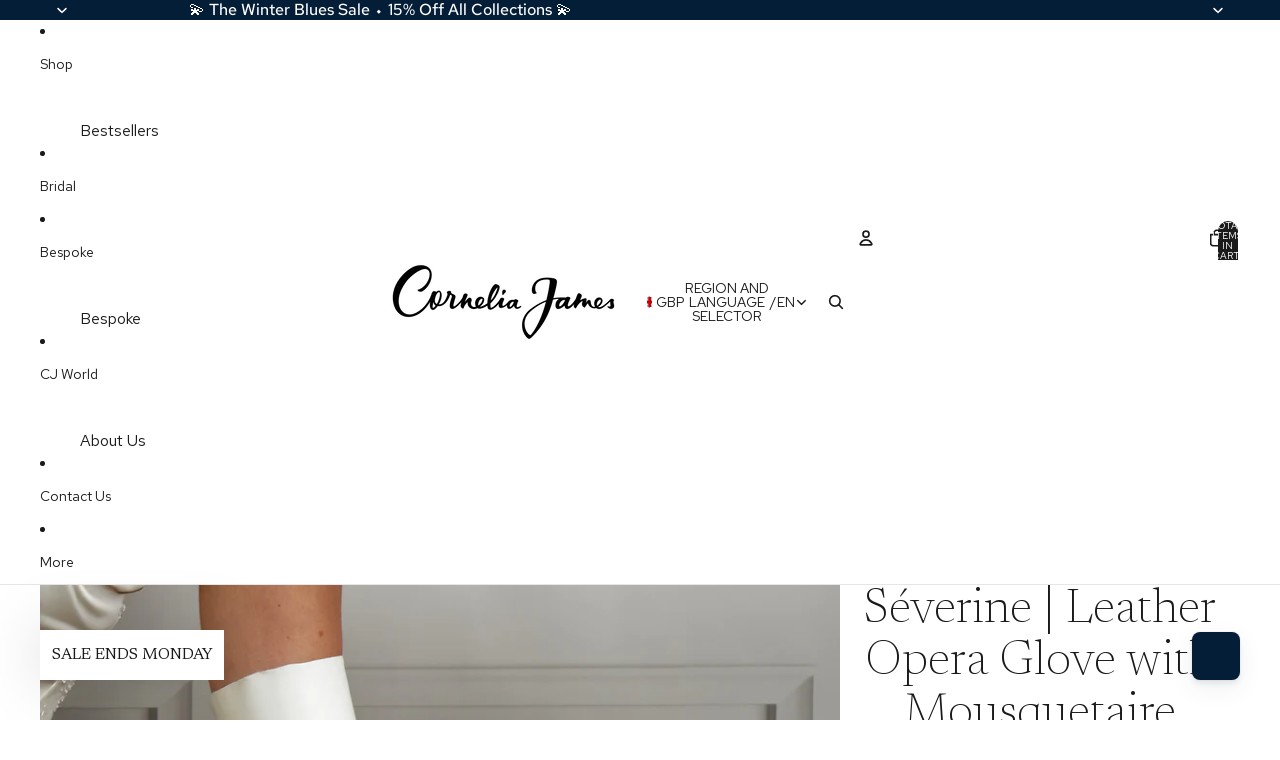

--- FILE ---
content_type: text/html; charset=utf-8
request_url: https://api.reviews.io/json-ld/product/richsnippet?sku=115-33-1%3B115-33-2%3B115-33-3%3B115-33-4%3B115-33-5%3B115-33-6%3B115-26-1%3B115-26-2%3B115-26-3%3B115-26-4%3B115-26-5%3B115-26-6%3B115-14-1%3B115-14-2%3B115-14-3%3B115-14-4%3B115-14-5%3B115-14-6%3B40931496984740%3B40931498000548%3B40931498066084%3B40931498131620%3B40931498164388%3B40931498229924%3B41827636412580%3B41827636445348%3B41827636510884%3B41827636740260%3B41827636773028%3B41827636805796%3B41827634151588%3B41827634184356%3B41827634446500%3B41827634479268%3B41827634512036%3B41827634544804%3B6954960912548%3Bseverine-opera-length-leather-glove&store=cornelia-james-ltd.myshopify.com&url=https://www.corneliajames.com/products/severine-opera-length-leather-glove&data=true
body_size: 174
content:
{
	"@context" : "http://schema.org",
	"@type" : "Product"

  		 ,"aggregateRating": {
      "@type" : "AggregateRating",
      "bestRating": "5",
		  "ratingValue" : "4.8947",
		  "reviewCount" : "19",
		  "worstRating" : 1
	},
	"review": [
				{
			"@type":"Review",
			"author": {
				"@type": "Person",
				"name": "Deborah League"
			},
			"datePublished" : "2025-12-22",
			"description" : "They are beautiful and fit perfectly. I will wear them for years to cone",
			"reviewRating": {
				"@type": "Rating",
				"bestRating" : "5",
				"ratingValue" : "5",
				"worstRating" : "1"
			},
			"reviewBody": "They are beautiful and fit perfectly. I will wear them for years to cone"
		}
				,
						{
			"@type":"Review",
			"author": {
				"@type": "Person",
				"name": "Tammie Randolph"
			},
			"datePublished" : "2025-02-03",
			"description" : "Beautiful gloves.  Love the covered buttons.  The fit is perfect:)",
			"reviewRating": {
				"@type": "Rating",
				"bestRating" : "5",
				"ratingValue" : "5",
				"worstRating" : "1"
			},
			"reviewBody": "Beautiful gloves.  Love the covered buttons.  The fit is perfect:)"
		}
					]
    		
		    ,"name" : "Séverine | Leather Opera Glove with Mousquetaire Optic White / 6",
		"image" : "https://cdn.shopify.com/s/files/1/0876/3374/files/severine-leather-opera-glove-with-mousquetaire-optic-white_fe5d41f5.jpg?v=1765328940",
				"sku" : "115-33-1"
		    
}


--- FILE ---
content_type: text/javascript
request_url: https://www.corneliajames.com/cdn/shop/t/262/assets/guide-drawer.js?v=8490525638112820421769688639
body_size: -312
content:
import{DialogComponent,DialogOpenEvent,DialogCloseEvent}from"@theme/dialog";const openStateById=new Map;class GuideDrawerComponent extends DialogComponent{connectedCallback(){super.connectedCallback(),this.addEventListener(DialogOpenEvent.eventName,this.#handleDialogOpened),this.addEventListener(DialogCloseEvent.eventName,this.#handleDialogClosed),this.shouldStayOpen&&!this.refs.dialog.open&&queueMicrotask(()=>this.showDialog())}disconnectedCallback(){super.disconnectedCallback(),this.removeEventListener(DialogOpenEvent.eventName,this.#handleDialogOpened),this.removeEventListener(DialogCloseEvent.eventName,this.#handleDialogClosed)}updatedCallback(){super.updatedCallback(),this.shouldStayOpen&&!this.refs.dialog.open&&this.showDialog()}open(){this.shouldStayOpen=!0,this.showDialog()}close(){this.shouldStayOpen=!1,this.closeDialog()}set shouldStayOpen(value){this.id&&openStateById.set(this.id,value)}get shouldStayOpen(){return this.id?openStateById.get(this.id)??!1:!1}#handleDialogOpened=()=>{this.shouldStayOpen=!0};#handleDialogClosed=()=>{this.shouldStayOpen=!1}}customElements.get("guide-drawer-component")||customElements.define("guide-drawer-component",GuideDrawerComponent);
//# sourceMappingURL=/cdn/shop/t/262/assets/guide-drawer.js.map?v=8490525638112820421769688639


--- FILE ---
content_type: text/javascript
request_url: https://www.corneliajames.com/cdn/shop/t/262/assets/component-cart-items.js?v=113228851406703234301769688637
body_size: 1150
content:
import{Component}from"@theme/component";import{fetchConfig,debounce,onAnimationEnd,prefersReducedMotion,resetShimmer}from"@theme/utilities";import{morphSection,sectionRenderer}from"@theme/section-renderer";import{ThemeEvents,CartUpdateEvent,DiscountUpdateEvent}from"@theme/events";import{cartPerformance}from"@theme/performance";class CartItemsComponent extends Component{#debouncedOnChange=debounce(this.#onQuantityChange,300).bind(this);connectedCallback(){super.connectedCallback(),document.addEventListener(ThemeEvents.cartUpdate,this.#handleCartUpdate),document.addEventListener(ThemeEvents.discountUpdate,this.handleDiscountUpdate),document.addEventListener(ThemeEvents.quantitySelectorUpdate,this.#debouncedOnChange)}disconnectedCallback(){super.disconnectedCallback(),document.removeEventListener(ThemeEvents.cartUpdate,this.#handleCartUpdate),document.removeEventListener(ThemeEvents.quantitySelectorUpdate,this.#debouncedOnChange)}#onQuantityChange(event){if(!(event.target instanceof Node)||!this.contains(event.target))return;const{quantity,cartLine:line}=event.detail;if(!line)return;if(quantity===0)return this.onLineItemRemove(line);this.updateQuantity({line,quantity,action:"change"});const lineItemRow=this.refs.cartItemRows[line-1];if(!lineItemRow)return;lineItemRow.querySelector("text-component")?.shimmer()}async onLineItemRemove(line){const cartItemRowToRemove=this.refs.cartItemRows[line-1];if(!cartItemRowToRemove)return;const rowsToRemove=[cartItemRowToRemove],sections=this.#collectSectionIds(),parentRemovalPromise=this.updateQuantity({line,quantity:0,action:"clear",sections});this.#animateRowRemoval(rowsToRemove),await parentRemovalPromise}#animateRowRemoval(rows){rows.forEach(row=>{if(!(row instanceof HTMLElement))return;const remove=()=>row.remove();if(prefersReducedMotion()){remove();return}row.style.setProperty("--row-height",`${row.clientHeight}px`),row.classList.add("removing"),onAnimationEnd(row,remove)})}async updateQuantity(config){const cartPerformaceUpdateMarker=cartPerformance.createStartingMarker(`${config.action}:user-action`);this.#disableCartItems();const{line,key,quantity,sections}=config,{cartTotal}=this.refs,sectionsToUpdate=sections??this.#collectSectionIds();if(line==null&&!key)throw new Error("A line number or cart line key is required to update quantity.");const bodyPayload={quantity,sections:sectionsToUpdate,sections_url:window.location.pathname};line!=null&&!key&&(bodyPayload.line=line),key&&(bodyPayload.id=key);const body=JSON.stringify(bodyPayload);cartTotal?.shimmer();try{const responseText=await(await fetch(`${Theme.routes.cart_change_url}`,fetchConfig("json",{body}))).text(),parsedResponseText=JSON.parse(responseText);if(parsedResponseText.errors)return line!=null&&this.#handleCartError(line,parsedResponseText),null;const sectionHtml=parsedResponseText.sections?.[this.sectionId];let newCartItemCount=parsedResponseText.item_count??0;if(sectionHtml){const newCartHiddenItemCount=new DOMParser().parseFromString(sectionHtml,"text/html").querySelector('[ref="cartItemCount"]')?.textContent;newCartItemCount=newCartHiddenItemCount?parseInt(newCartHiddenItemCount,10):newCartItemCount,morphSection(this.sectionId,sectionHtml)}else sectionRenderer.renderSection(this.sectionId,{cache:!1});return this.#updateQuantitySelectors(parsedResponseText),this.dispatchEvent(new CartUpdateEvent(parsedResponseText,this.sectionId,{itemCount:newCartItemCount,source:"cart-items-component",sections:parsedResponseText.sections})),this.#updateCartQuantitySelectorButtonStates(),parsedResponseText}catch(error){return console.error(error),null}finally{resetShimmer(this),this.#enableCartItems(),cartPerformance.measureFromMarker(cartPerformaceUpdateMarker)}}handleDiscountUpdate=event=>{this.#handleCartUpdate(event)};#handleCartError=(line,parsedResponseText)=>{if(line==null)return;const quantityInput=this.refs.quantitySelectors[line-1]?.querySelector("input");if(!quantityInput)return;quantityInput.value=quantityInput.defaultValue;const cartItemError=this.refs[`cartItemError-${line}`],cartItemErrorContainer=this.refs[`cartItemErrorContainer-${line}`];if(!(cartItemError instanceof HTMLElement))throw new Error("Cart item error not found");if(!(cartItemErrorContainer instanceof HTMLElement))throw new Error("Cart item error container not found");cartItemError.textContent=parsedResponseText.errors,cartItemErrorContainer.classList.remove("hidden")};#handleCartUpdate=event=>{if(event instanceof DiscountUpdateEvent){sectionRenderer.renderSection(this.sectionId,{cache:!1});return}if(event.target===this)return;const cartItemsHtml=event.detail.data.sections?.[this.sectionId];cartItemsHtml?(morphSection(this.sectionId,cartItemsHtml),this.#updateCartQuantitySelectorButtonStates()):sectionRenderer.renderSection(this.sectionId,{cache:!1})};#disableCartItems(){this.classList.add("cart-items-disabled")}#enableCartItems(){this.classList.remove("cart-items-disabled")}#updateQuantitySelectors(updatedCart){if(updatedCart.items)for(const item of updatedCart.items){const variantId=item.variant_id.toString(),selectors=document.querySelectorAll(`quantity-selector-component[data-variant-id="${variantId}"]`);for(const selector of selectors){const input=selector.querySelector("input[data-cart-quantity]");input&&(input.setAttribute("data-cart-quantity",item.quantity.toString()),"updateCartQuantity"in selector&&typeof selector.updateCartQuantity=="function"&&selector.updateCartQuantity())}}}#updateCartQuantitySelectorButtonStates(){for(const selector of document.querySelectorAll("cart-quantity-selector-component"))selector.updateButtonStates?.()}#collectSectionIds(){const cartItemsComponents=document.querySelectorAll("cart-items-component"),sectionsToUpdate=new Set([this.sectionId]);return cartItemsComponents.forEach(item=>{item instanceof HTMLElement&&item.dataset.sectionId&&sectionsToUpdate.add(item.dataset.sectionId)}),Array.from(sectionsToUpdate).join(",")}get sectionId(){const{sectionId}=this.dataset;if(!sectionId)throw new Error("Section id missing");return sectionId}}customElements.get("cart-items-component")||customElements.define("cart-items-component",CartItemsComponent);
//# sourceMappingURL=/cdn/shop/t/262/assets/component-cart-items.js.map?v=113228851406703234301769688637


--- FILE ---
content_type: text/javascript; charset=utf-8
request_url: https://www.corneliajames.com/products/severine-opera-length-leather-glove.js
body_size: 2046
content:
{"id":6954960912548,"title":"Séverine | Leather Opera Glove with Mousquetaire","handle":"severine-opera-length-leather-glove","description":"Opera length, leather with mousquetaire. Leather opera gloves are part of the iconography of showbiz and are absolutely of the flavour of the season right now. You might not wear them to pop out to the pub but there could be a moment in everybody’s life when there is a need for long leather gloves. If you’ve got a Big Occasion in the offing, this is the glove. Be prepared.","published_at":"2021-09-24T16:38:32+01:00","created_at":"2021-09-08T16:49:33+01:00","vendor":"Cornelia James","type":"Leather Gloves","tags":[],"price":27500,"price_min":27500,"price_max":27500,"available":true,"price_varies":false,"compare_at_price":null,"compare_at_price_min":0,"compare_at_price_max":0,"compare_at_price_varies":false,"variants":[{"id":40931496984740,"title":"Optic White \/ 6","option1":"Optic White","option2":"6","option3":null,"sku":"115-33-1","requires_shipping":true,"taxable":true,"featured_image":{"id":50242577268900,"product_id":6954960912548,"position":1,"created_at":"2025-06-06T17:13:45+01:00","updated_at":"2025-12-10T01:09:00+00:00","alt":"Lifestyle","width":2397,"height":2397,"src":"https:\/\/cdn.shopify.com\/s\/files\/1\/0876\/3374\/files\/severine-leather-opera-glove-with-mousquetaire-optic-white_fe5d41f5.jpg?v=1765328940","variant_ids":[40931496984740,40931498000548,40931498066084,40931498131620,40931498164388,40931498229924]},"available":true,"name":"Séverine | Leather Opera Glove with Mousquetaire - Optic White \/ 6","public_title":"Optic White \/ 6","options":["Optic White","6"],"price":27500,"weight":330,"compare_at_price":null,"inventory_quantity":4,"inventory_management":"shopify","inventory_policy":"deny","barcode":null,"featured_media":{"alt":"Lifestyle","id":41925350326436,"position":1,"preview_image":{"aspect_ratio":1.0,"height":2397,"width":2397,"src":"https:\/\/cdn.shopify.com\/s\/files\/1\/0876\/3374\/files\/severine-leather-opera-glove-with-mousquetaire-optic-white_fe5d41f5.jpg?v=1765328940"}},"requires_selling_plan":false,"selling_plan_allocations":[]},{"id":40931498000548,"title":"Optic White \/ 6½","option1":"Optic White","option2":"6½","option3":null,"sku":"115-33-2","requires_shipping":true,"taxable":true,"featured_image":{"id":50242577268900,"product_id":6954960912548,"position":1,"created_at":"2025-06-06T17:13:45+01:00","updated_at":"2025-12-10T01:09:00+00:00","alt":"Lifestyle","width":2397,"height":2397,"src":"https:\/\/cdn.shopify.com\/s\/files\/1\/0876\/3374\/files\/severine-leather-opera-glove-with-mousquetaire-optic-white_fe5d41f5.jpg?v=1765328940","variant_ids":[40931496984740,40931498000548,40931498066084,40931498131620,40931498164388,40931498229924]},"available":false,"name":"Séverine | Leather Opera Glove with Mousquetaire - Optic White \/ 6½","public_title":"Optic White \/ 6½","options":["Optic White","6½"],"price":27500,"weight":330,"compare_at_price":null,"inventory_quantity":0,"inventory_management":"shopify","inventory_policy":"deny","barcode":"","featured_media":{"alt":"Lifestyle","id":41925350326436,"position":1,"preview_image":{"aspect_ratio":1.0,"height":2397,"width":2397,"src":"https:\/\/cdn.shopify.com\/s\/files\/1\/0876\/3374\/files\/severine-leather-opera-glove-with-mousquetaire-optic-white_fe5d41f5.jpg?v=1765328940"}},"requires_selling_plan":false,"selling_plan_allocations":[]},{"id":40931498066084,"title":"Optic White \/ 7","option1":"Optic White","option2":"7","option3":null,"sku":"115-33-3","requires_shipping":true,"taxable":true,"featured_image":{"id":50242577268900,"product_id":6954960912548,"position":1,"created_at":"2025-06-06T17:13:45+01:00","updated_at":"2025-12-10T01:09:00+00:00","alt":"Lifestyle","width":2397,"height":2397,"src":"https:\/\/cdn.shopify.com\/s\/files\/1\/0876\/3374\/files\/severine-leather-opera-glove-with-mousquetaire-optic-white_fe5d41f5.jpg?v=1765328940","variant_ids":[40931496984740,40931498000548,40931498066084,40931498131620,40931498164388,40931498229924]},"available":true,"name":"Séverine | Leather Opera Glove with Mousquetaire - Optic White \/ 7","public_title":"Optic White \/ 7","options":["Optic White","7"],"price":27500,"weight":330,"compare_at_price":null,"inventory_quantity":3,"inventory_management":"shopify","inventory_policy":"deny","barcode":"","featured_media":{"alt":"Lifestyle","id":41925350326436,"position":1,"preview_image":{"aspect_ratio":1.0,"height":2397,"width":2397,"src":"https:\/\/cdn.shopify.com\/s\/files\/1\/0876\/3374\/files\/severine-leather-opera-glove-with-mousquetaire-optic-white_fe5d41f5.jpg?v=1765328940"}},"requires_selling_plan":false,"selling_plan_allocations":[]},{"id":40931498131620,"title":"Optic White \/ 7½","option1":"Optic White","option2":"7½","option3":null,"sku":"115-33-4","requires_shipping":true,"taxable":true,"featured_image":{"id":50242577268900,"product_id":6954960912548,"position":1,"created_at":"2025-06-06T17:13:45+01:00","updated_at":"2025-12-10T01:09:00+00:00","alt":"Lifestyle","width":2397,"height":2397,"src":"https:\/\/cdn.shopify.com\/s\/files\/1\/0876\/3374\/files\/severine-leather-opera-glove-with-mousquetaire-optic-white_fe5d41f5.jpg?v=1765328940","variant_ids":[40931496984740,40931498000548,40931498066084,40931498131620,40931498164388,40931498229924]},"available":false,"name":"Séverine | Leather Opera Glove with Mousquetaire - Optic White \/ 7½","public_title":"Optic White \/ 7½","options":["Optic White","7½"],"price":27500,"weight":330,"compare_at_price":null,"inventory_quantity":0,"inventory_management":"shopify","inventory_policy":"deny","barcode":"","featured_media":{"alt":"Lifestyle","id":41925350326436,"position":1,"preview_image":{"aspect_ratio":1.0,"height":2397,"width":2397,"src":"https:\/\/cdn.shopify.com\/s\/files\/1\/0876\/3374\/files\/severine-leather-opera-glove-with-mousquetaire-optic-white_fe5d41f5.jpg?v=1765328940"}},"requires_selling_plan":false,"selling_plan_allocations":[]},{"id":40931498164388,"title":"Optic White \/ 8","option1":"Optic White","option2":"8","option3":null,"sku":"115-33-5","requires_shipping":true,"taxable":true,"featured_image":{"id":50242577268900,"product_id":6954960912548,"position":1,"created_at":"2025-06-06T17:13:45+01:00","updated_at":"2025-12-10T01:09:00+00:00","alt":"Lifestyle","width":2397,"height":2397,"src":"https:\/\/cdn.shopify.com\/s\/files\/1\/0876\/3374\/files\/severine-leather-opera-glove-with-mousquetaire-optic-white_fe5d41f5.jpg?v=1765328940","variant_ids":[40931496984740,40931498000548,40931498066084,40931498131620,40931498164388,40931498229924]},"available":false,"name":"Séverine | Leather Opera Glove with Mousquetaire - Optic White \/ 8","public_title":"Optic White \/ 8","options":["Optic White","8"],"price":27500,"weight":330,"compare_at_price":null,"inventory_quantity":0,"inventory_management":"shopify","inventory_policy":"deny","barcode":"","featured_media":{"alt":"Lifestyle","id":41925350326436,"position":1,"preview_image":{"aspect_ratio":1.0,"height":2397,"width":2397,"src":"https:\/\/cdn.shopify.com\/s\/files\/1\/0876\/3374\/files\/severine-leather-opera-glove-with-mousquetaire-optic-white_fe5d41f5.jpg?v=1765328940"}},"requires_selling_plan":false,"selling_plan_allocations":[]},{"id":40931498229924,"title":"Optic White \/ 8½","option1":"Optic White","option2":"8½","option3":null,"sku":"115-33-6","requires_shipping":true,"taxable":true,"featured_image":{"id":50242577268900,"product_id":6954960912548,"position":1,"created_at":"2025-06-06T17:13:45+01:00","updated_at":"2025-12-10T01:09:00+00:00","alt":"Lifestyle","width":2397,"height":2397,"src":"https:\/\/cdn.shopify.com\/s\/files\/1\/0876\/3374\/files\/severine-leather-opera-glove-with-mousquetaire-optic-white_fe5d41f5.jpg?v=1765328940","variant_ids":[40931496984740,40931498000548,40931498066084,40931498131620,40931498164388,40931498229924]},"available":false,"name":"Séverine | Leather Opera Glove with Mousquetaire - Optic White \/ 8½","public_title":"Optic White \/ 8½","options":["Optic White","8½"],"price":27500,"weight":330,"compare_at_price":null,"inventory_quantity":0,"inventory_management":"shopify","inventory_policy":"deny","barcode":null,"featured_media":{"alt":"Lifestyle","id":41925350326436,"position":1,"preview_image":{"aspect_ratio":1.0,"height":2397,"width":2397,"src":"https:\/\/cdn.shopify.com\/s\/files\/1\/0876\/3374\/files\/severine-leather-opera-glove-with-mousquetaire-optic-white_fe5d41f5.jpg?v=1765328940"}},"requires_selling_plan":false,"selling_plan_allocations":[]},{"id":41827636412580,"title":"Black \/ 6","option1":"Black","option2":"6","option3":null,"sku":"115-26-1","requires_shipping":true,"taxable":true,"featured_image":{"id":43053663846564,"product_id":6954960912548,"position":3,"created_at":"2023-07-20T17:30:25+01:00","updated_at":"2025-12-10T01:09:03+00:00","alt":"Séverine | Leather Opera Glove with Mousquetaire-Black-Cornelia James","width":3000,"height":3000,"src":"https:\/\/cdn.shopify.com\/s\/files\/1\/0876\/3374\/files\/severine-leather-opera-glove-with-mousquetaire-black-3.jpg?v=1765328943","variant_ids":[41827636412580,41827636445348,41827636510884,41827636740260,41827636773028,41827636805796]},"available":true,"name":"Séverine | Leather Opera Glove with Mousquetaire - Black \/ 6","public_title":"Black \/ 6","options":["Black","6"],"price":27500,"weight":330,"compare_at_price":null,"inventory_quantity":4,"inventory_management":"shopify","inventory_policy":"deny","barcode":"","featured_media":{"alt":"Séverine | Leather Opera Glove with Mousquetaire-Black-Cornelia James","id":35766209446052,"position":3,"preview_image":{"aspect_ratio":1.0,"height":3000,"width":3000,"src":"https:\/\/cdn.shopify.com\/s\/files\/1\/0876\/3374\/files\/severine-leather-opera-glove-with-mousquetaire-black-3.jpg?v=1765328943"}},"requires_selling_plan":false,"selling_plan_allocations":[]},{"id":41827636445348,"title":"Black \/ 6½","option1":"Black","option2":"6½","option3":null,"sku":"115-26-2","requires_shipping":true,"taxable":true,"featured_image":{"id":43053663846564,"product_id":6954960912548,"position":3,"created_at":"2023-07-20T17:30:25+01:00","updated_at":"2025-12-10T01:09:03+00:00","alt":"Séverine | Leather Opera Glove with Mousquetaire-Black-Cornelia James","width":3000,"height":3000,"src":"https:\/\/cdn.shopify.com\/s\/files\/1\/0876\/3374\/files\/severine-leather-opera-glove-with-mousquetaire-black-3.jpg?v=1765328943","variant_ids":[41827636412580,41827636445348,41827636510884,41827636740260,41827636773028,41827636805796]},"available":true,"name":"Séverine | Leather Opera Glove with Mousquetaire - Black \/ 6½","public_title":"Black \/ 6½","options":["Black","6½"],"price":27500,"weight":330,"compare_at_price":null,"inventory_quantity":4,"inventory_management":"shopify","inventory_policy":"deny","barcode":"","featured_media":{"alt":"Séverine | Leather Opera Glove with Mousquetaire-Black-Cornelia James","id":35766209446052,"position":3,"preview_image":{"aspect_ratio":1.0,"height":3000,"width":3000,"src":"https:\/\/cdn.shopify.com\/s\/files\/1\/0876\/3374\/files\/severine-leather-opera-glove-with-mousquetaire-black-3.jpg?v=1765328943"}},"requires_selling_plan":false,"selling_plan_allocations":[]},{"id":41827636510884,"title":"Black \/ 7","option1":"Black","option2":"7","option3":null,"sku":"115-26-3","requires_shipping":true,"taxable":true,"featured_image":{"id":43053663846564,"product_id":6954960912548,"position":3,"created_at":"2023-07-20T17:30:25+01:00","updated_at":"2025-12-10T01:09:03+00:00","alt":"Séverine | Leather Opera Glove with Mousquetaire-Black-Cornelia James","width":3000,"height":3000,"src":"https:\/\/cdn.shopify.com\/s\/files\/1\/0876\/3374\/files\/severine-leather-opera-glove-with-mousquetaire-black-3.jpg?v=1765328943","variant_ids":[41827636412580,41827636445348,41827636510884,41827636740260,41827636773028,41827636805796]},"available":true,"name":"Séverine | Leather Opera Glove with Mousquetaire - Black \/ 7","public_title":"Black \/ 7","options":["Black","7"],"price":27500,"weight":330,"compare_at_price":null,"inventory_quantity":4,"inventory_management":"shopify","inventory_policy":"deny","barcode":"","featured_media":{"alt":"Séverine | Leather Opera Glove with Mousquetaire-Black-Cornelia James","id":35766209446052,"position":3,"preview_image":{"aspect_ratio":1.0,"height":3000,"width":3000,"src":"https:\/\/cdn.shopify.com\/s\/files\/1\/0876\/3374\/files\/severine-leather-opera-glove-with-mousquetaire-black-3.jpg?v=1765328943"}},"requires_selling_plan":false,"selling_plan_allocations":[]},{"id":41827636740260,"title":"Black \/ 7½","option1":"Black","option2":"7½","option3":null,"sku":"115-26-4","requires_shipping":true,"taxable":true,"featured_image":{"id":43053663846564,"product_id":6954960912548,"position":3,"created_at":"2023-07-20T17:30:25+01:00","updated_at":"2025-12-10T01:09:03+00:00","alt":"Séverine | Leather Opera Glove with Mousquetaire-Black-Cornelia James","width":3000,"height":3000,"src":"https:\/\/cdn.shopify.com\/s\/files\/1\/0876\/3374\/files\/severine-leather-opera-glove-with-mousquetaire-black-3.jpg?v=1765328943","variant_ids":[41827636412580,41827636445348,41827636510884,41827636740260,41827636773028,41827636805796]},"available":true,"name":"Séverine | Leather Opera Glove with Mousquetaire - Black \/ 7½","public_title":"Black \/ 7½","options":["Black","7½"],"price":27500,"weight":330,"compare_at_price":null,"inventory_quantity":2,"inventory_management":"shopify","inventory_policy":"deny","barcode":"","featured_media":{"alt":"Séverine | Leather Opera Glove with Mousquetaire-Black-Cornelia James","id":35766209446052,"position":3,"preview_image":{"aspect_ratio":1.0,"height":3000,"width":3000,"src":"https:\/\/cdn.shopify.com\/s\/files\/1\/0876\/3374\/files\/severine-leather-opera-glove-with-mousquetaire-black-3.jpg?v=1765328943"}},"requires_selling_plan":false,"selling_plan_allocations":[]},{"id":41827636773028,"title":"Black \/ 8","option1":"Black","option2":"8","option3":null,"sku":"115-26-5","requires_shipping":true,"taxable":true,"featured_image":{"id":43053663846564,"product_id":6954960912548,"position":3,"created_at":"2023-07-20T17:30:25+01:00","updated_at":"2025-12-10T01:09:03+00:00","alt":"Séverine | Leather Opera Glove with Mousquetaire-Black-Cornelia James","width":3000,"height":3000,"src":"https:\/\/cdn.shopify.com\/s\/files\/1\/0876\/3374\/files\/severine-leather-opera-glove-with-mousquetaire-black-3.jpg?v=1765328943","variant_ids":[41827636412580,41827636445348,41827636510884,41827636740260,41827636773028,41827636805796]},"available":true,"name":"Séverine | Leather Opera Glove with Mousquetaire - Black \/ 8","public_title":"Black \/ 8","options":["Black","8"],"price":27500,"weight":330,"compare_at_price":null,"inventory_quantity":1,"inventory_management":"shopify","inventory_policy":"deny","barcode":"","featured_media":{"alt":"Séverine | Leather Opera Glove with Mousquetaire-Black-Cornelia James","id":35766209446052,"position":3,"preview_image":{"aspect_ratio":1.0,"height":3000,"width":3000,"src":"https:\/\/cdn.shopify.com\/s\/files\/1\/0876\/3374\/files\/severine-leather-opera-glove-with-mousquetaire-black-3.jpg?v=1765328943"}},"requires_selling_plan":false,"selling_plan_allocations":[]},{"id":41827636805796,"title":"Black \/ 8½","option1":"Black","option2":"8½","option3":null,"sku":"115-26-6","requires_shipping":true,"taxable":true,"featured_image":{"id":43053663846564,"product_id":6954960912548,"position":3,"created_at":"2023-07-20T17:30:25+01:00","updated_at":"2025-12-10T01:09:03+00:00","alt":"Séverine | Leather Opera Glove with Mousquetaire-Black-Cornelia James","width":3000,"height":3000,"src":"https:\/\/cdn.shopify.com\/s\/files\/1\/0876\/3374\/files\/severine-leather-opera-glove-with-mousquetaire-black-3.jpg?v=1765328943","variant_ids":[41827636412580,41827636445348,41827636510884,41827636740260,41827636773028,41827636805796]},"available":false,"name":"Séverine | Leather Opera Glove with Mousquetaire - Black \/ 8½","public_title":"Black \/ 8½","options":["Black","8½"],"price":27500,"weight":330,"compare_at_price":null,"inventory_quantity":0,"inventory_management":"shopify","inventory_policy":"deny","barcode":"","featured_media":{"alt":"Séverine | Leather Opera Glove with Mousquetaire-Black-Cornelia James","id":35766209446052,"position":3,"preview_image":{"aspect_ratio":1.0,"height":3000,"width":3000,"src":"https:\/\/cdn.shopify.com\/s\/files\/1\/0876\/3374\/files\/severine-leather-opera-glove-with-mousquetaire-black-3.jpg?v=1765328943"}},"requires_selling_plan":false,"selling_plan_allocations":[]},{"id":41827634151588,"title":"Old Rose \/ 6","option1":"Old Rose","option2":"6","option3":null,"sku":"115-14-1","requires_shipping":true,"taxable":true,"featured_image":{"id":43219055706276,"product_id":6954960912548,"position":5,"created_at":"2023-09-09T17:34:52+01:00","updated_at":"2025-12-10T01:09:05+00:00","alt":"Picture","width":2048,"height":2048,"src":"https:\/\/cdn.shopify.com\/s\/files\/1\/0876\/3374\/files\/severine-leather-opera-glove-with-mousquetaire-old-rose-5.jpg?v=1765328945","variant_ids":[41827634151588,41827634184356,41827634446500,41827634479268,41827634512036,41827634544804]},"available":false,"name":"Séverine | Leather Opera Glove with Mousquetaire - Old Rose \/ 6","public_title":"Old Rose \/ 6","options":["Old Rose","6"],"price":27500,"weight":330,"compare_at_price":null,"inventory_quantity":0,"inventory_management":"shopify","inventory_policy":"deny","barcode":null,"featured_media":{"alt":"Picture","id":35937176551588,"position":5,"preview_image":{"aspect_ratio":1.0,"height":2048,"width":2048,"src":"https:\/\/cdn.shopify.com\/s\/files\/1\/0876\/3374\/files\/severine-leather-opera-glove-with-mousquetaire-old-rose-5.jpg?v=1765328945"}},"requires_selling_plan":false,"selling_plan_allocations":[]},{"id":41827634184356,"title":"Old Rose \/ 6½","option1":"Old Rose","option2":"6½","option3":null,"sku":"115-14-2","requires_shipping":true,"taxable":true,"featured_image":{"id":43219055706276,"product_id":6954960912548,"position":5,"created_at":"2023-09-09T17:34:52+01:00","updated_at":"2025-12-10T01:09:05+00:00","alt":"Picture","width":2048,"height":2048,"src":"https:\/\/cdn.shopify.com\/s\/files\/1\/0876\/3374\/files\/severine-leather-opera-glove-with-mousquetaire-old-rose-5.jpg?v=1765328945","variant_ids":[41827634151588,41827634184356,41827634446500,41827634479268,41827634512036,41827634544804]},"available":false,"name":"Séverine | Leather Opera Glove with Mousquetaire - Old Rose \/ 6½","public_title":"Old Rose \/ 6½","options":["Old Rose","6½"],"price":27500,"weight":330,"compare_at_price":null,"inventory_quantity":0,"inventory_management":"shopify","inventory_policy":"deny","barcode":null,"featured_media":{"alt":"Picture","id":35937176551588,"position":5,"preview_image":{"aspect_ratio":1.0,"height":2048,"width":2048,"src":"https:\/\/cdn.shopify.com\/s\/files\/1\/0876\/3374\/files\/severine-leather-opera-glove-with-mousquetaire-old-rose-5.jpg?v=1765328945"}},"requires_selling_plan":false,"selling_plan_allocations":[]},{"id":41827634446500,"title":"Old Rose \/ 7","option1":"Old Rose","option2":"7","option3":null,"sku":"115-14-3","requires_shipping":true,"taxable":true,"featured_image":{"id":43219055706276,"product_id":6954960912548,"position":5,"created_at":"2023-09-09T17:34:52+01:00","updated_at":"2025-12-10T01:09:05+00:00","alt":"Picture","width":2048,"height":2048,"src":"https:\/\/cdn.shopify.com\/s\/files\/1\/0876\/3374\/files\/severine-leather-opera-glove-with-mousquetaire-old-rose-5.jpg?v=1765328945","variant_ids":[41827634151588,41827634184356,41827634446500,41827634479268,41827634512036,41827634544804]},"available":false,"name":"Séverine | Leather Opera Glove with Mousquetaire - Old Rose \/ 7","public_title":"Old Rose \/ 7","options":["Old Rose","7"],"price":27500,"weight":330,"compare_at_price":null,"inventory_quantity":0,"inventory_management":"shopify","inventory_policy":"deny","barcode":null,"featured_media":{"alt":"Picture","id":35937176551588,"position":5,"preview_image":{"aspect_ratio":1.0,"height":2048,"width":2048,"src":"https:\/\/cdn.shopify.com\/s\/files\/1\/0876\/3374\/files\/severine-leather-opera-glove-with-mousquetaire-old-rose-5.jpg?v=1765328945"}},"requires_selling_plan":false,"selling_plan_allocations":[]},{"id":41827634479268,"title":"Old Rose \/ 7½","option1":"Old Rose","option2":"7½","option3":null,"sku":"115-14-4","requires_shipping":true,"taxable":true,"featured_image":{"id":43219055706276,"product_id":6954960912548,"position":5,"created_at":"2023-09-09T17:34:52+01:00","updated_at":"2025-12-10T01:09:05+00:00","alt":"Picture","width":2048,"height":2048,"src":"https:\/\/cdn.shopify.com\/s\/files\/1\/0876\/3374\/files\/severine-leather-opera-glove-with-mousquetaire-old-rose-5.jpg?v=1765328945","variant_ids":[41827634151588,41827634184356,41827634446500,41827634479268,41827634512036,41827634544804]},"available":false,"name":"Séverine | Leather Opera Glove with Mousquetaire - Old Rose \/ 7½","public_title":"Old Rose \/ 7½","options":["Old Rose","7½"],"price":27500,"weight":330,"compare_at_price":null,"inventory_quantity":0,"inventory_management":"shopify","inventory_policy":"deny","barcode":null,"featured_media":{"alt":"Picture","id":35937176551588,"position":5,"preview_image":{"aspect_ratio":1.0,"height":2048,"width":2048,"src":"https:\/\/cdn.shopify.com\/s\/files\/1\/0876\/3374\/files\/severine-leather-opera-glove-with-mousquetaire-old-rose-5.jpg?v=1765328945"}},"requires_selling_plan":false,"selling_plan_allocations":[]},{"id":41827634512036,"title":"Old Rose \/ 8","option1":"Old Rose","option2":"8","option3":null,"sku":"115-14-5","requires_shipping":true,"taxable":true,"featured_image":{"id":43219055706276,"product_id":6954960912548,"position":5,"created_at":"2023-09-09T17:34:52+01:00","updated_at":"2025-12-10T01:09:05+00:00","alt":"Picture","width":2048,"height":2048,"src":"https:\/\/cdn.shopify.com\/s\/files\/1\/0876\/3374\/files\/severine-leather-opera-glove-with-mousquetaire-old-rose-5.jpg?v=1765328945","variant_ids":[41827634151588,41827634184356,41827634446500,41827634479268,41827634512036,41827634544804]},"available":false,"name":"Séverine | Leather Opera Glove with Mousquetaire - Old Rose \/ 8","public_title":"Old Rose \/ 8","options":["Old Rose","8"],"price":27500,"weight":330,"compare_at_price":null,"inventory_quantity":0,"inventory_management":"shopify","inventory_policy":"deny","barcode":null,"featured_media":{"alt":"Picture","id":35937176551588,"position":5,"preview_image":{"aspect_ratio":1.0,"height":2048,"width":2048,"src":"https:\/\/cdn.shopify.com\/s\/files\/1\/0876\/3374\/files\/severine-leather-opera-glove-with-mousquetaire-old-rose-5.jpg?v=1765328945"}},"requires_selling_plan":false,"selling_plan_allocations":[]},{"id":41827634544804,"title":"Old Rose \/ 8½","option1":"Old Rose","option2":"8½","option3":null,"sku":"115-14-6","requires_shipping":true,"taxable":true,"featured_image":{"id":43219055706276,"product_id":6954960912548,"position":5,"created_at":"2023-09-09T17:34:52+01:00","updated_at":"2025-12-10T01:09:05+00:00","alt":"Picture","width":2048,"height":2048,"src":"https:\/\/cdn.shopify.com\/s\/files\/1\/0876\/3374\/files\/severine-leather-opera-glove-with-mousquetaire-old-rose-5.jpg?v=1765328945","variant_ids":[41827634151588,41827634184356,41827634446500,41827634479268,41827634512036,41827634544804]},"available":false,"name":"Séverine | Leather Opera Glove with Mousquetaire - Old Rose \/ 8½","public_title":"Old Rose \/ 8½","options":["Old Rose","8½"],"price":27500,"weight":330,"compare_at_price":null,"inventory_quantity":0,"inventory_management":"shopify","inventory_policy":"deny","barcode":null,"featured_media":{"alt":"Picture","id":35937176551588,"position":5,"preview_image":{"aspect_ratio":1.0,"height":2048,"width":2048,"src":"https:\/\/cdn.shopify.com\/s\/files\/1\/0876\/3374\/files\/severine-leather-opera-glove-with-mousquetaire-old-rose-5.jpg?v=1765328945"}},"requires_selling_plan":false,"selling_plan_allocations":[]}],"images":["\/\/cdn.shopify.com\/s\/files\/1\/0876\/3374\/files\/severine-leather-opera-glove-with-mousquetaire-optic-white_fe5d41f5.jpg?v=1765328940","\/\/cdn.shopify.com\/s\/files\/1\/0876\/3374\/files\/severine-leather-opera-glove-with-mousquetaire-2.jpg?v=1749226444","\/\/cdn.shopify.com\/s\/files\/1\/0876\/3374\/files\/severine-leather-opera-glove-with-mousquetaire-black-3.jpg?v=1765328943","\/\/cdn.shopify.com\/s\/files\/1\/0876\/3374\/files\/severine-leather-opera-glove-with-mousquetaire-4.jpg?v=1749226444","\/\/cdn.shopify.com\/s\/files\/1\/0876\/3374\/files\/severine-leather-opera-glove-with-mousquetaire-old-rose-5.jpg?v=1765328945","\/\/cdn.shopify.com\/s\/files\/1\/0876\/3374\/files\/severine-leather-opera-glove-with-mousquetaire-6.jpg?v=1749226444","\/\/cdn.shopify.com\/s\/files\/1\/0876\/3374\/files\/severine-leather-opera-glove-with-mousquetaire-7.jpg?v=1749226444"],"featured_image":"\/\/cdn.shopify.com\/s\/files\/1\/0876\/3374\/files\/severine-leather-opera-glove-with-mousquetaire-optic-white_fe5d41f5.jpg?v=1765328940","options":[{"name":"Colour","position":1,"values":["Optic White","Black","Old Rose"]},{"name":"Size","position":2,"values":["6","6½","7","7½","8","8½"]}],"url":"\/products\/severine-opera-length-leather-glove","media":[{"alt":"Lifestyle","id":41925350326436,"position":1,"preview_image":{"aspect_ratio":1.0,"height":2397,"width":2397,"src":"https:\/\/cdn.shopify.com\/s\/files\/1\/0876\/3374\/files\/severine-leather-opera-glove-with-mousquetaire-optic-white_fe5d41f5.jpg?v=1765328940"},"aspect_ratio":1.0,"height":2397,"media_type":"image","src":"https:\/\/cdn.shopify.com\/s\/files\/1\/0876\/3374\/files\/severine-leather-opera-glove-with-mousquetaire-optic-white_fe5d41f5.jpg?v=1765328940","width":2397},{"alt":"Lifestyle","id":35937176387748,"position":2,"preview_image":{"aspect_ratio":1.0,"height":2500,"width":2500,"src":"https:\/\/cdn.shopify.com\/s\/files\/1\/0876\/3374\/files\/severine-leather-opera-glove-with-mousquetaire-2.jpg?v=1749226444"},"aspect_ratio":1.0,"height":2500,"media_type":"image","src":"https:\/\/cdn.shopify.com\/s\/files\/1\/0876\/3374\/files\/severine-leather-opera-glove-with-mousquetaire-2.jpg?v=1749226444","width":2500},{"alt":"Séverine | Leather Opera Glove with Mousquetaire-Black-Cornelia James","id":35766209446052,"position":3,"preview_image":{"aspect_ratio":1.0,"height":3000,"width":3000,"src":"https:\/\/cdn.shopify.com\/s\/files\/1\/0876\/3374\/files\/severine-leather-opera-glove-with-mousquetaire-black-3.jpg?v=1765328943"},"aspect_ratio":1.0,"height":3000,"media_type":"image","src":"https:\/\/cdn.shopify.com\/s\/files\/1\/0876\/3374\/files\/severine-leather-opera-glove-with-mousquetaire-black-3.jpg?v=1765328943","width":3000},{"alt":"Lifestyle","id":35937176453284,"position":4,"preview_image":{"aspect_ratio":1.0,"height":2934,"width":2934,"src":"https:\/\/cdn.shopify.com\/s\/files\/1\/0876\/3374\/files\/severine-leather-opera-glove-with-mousquetaire-4.jpg?v=1749226444"},"aspect_ratio":1.0,"height":2934,"media_type":"image","src":"https:\/\/cdn.shopify.com\/s\/files\/1\/0876\/3374\/files\/severine-leather-opera-glove-with-mousquetaire-4.jpg?v=1749226444","width":2934},{"alt":"Picture","id":35937176551588,"position":5,"preview_image":{"aspect_ratio":1.0,"height":2048,"width":2048,"src":"https:\/\/cdn.shopify.com\/s\/files\/1\/0876\/3374\/files\/severine-leather-opera-glove-with-mousquetaire-old-rose-5.jpg?v=1765328945"},"aspect_ratio":1.0,"height":2048,"media_type":"image","src":"https:\/\/cdn.shopify.com\/s\/files\/1\/0876\/3374\/files\/severine-leather-opera-glove-with-mousquetaire-old-rose-5.jpg?v=1765328945","width":2048},{"alt":"Lifestyle","id":35937176780964,"position":6,"preview_image":{"aspect_ratio":1.0,"height":2868,"width":2868,"src":"https:\/\/cdn.shopify.com\/s\/files\/1\/0876\/3374\/files\/severine-leather-opera-glove-with-mousquetaire-6.jpg?v=1749226444"},"aspect_ratio":1.0,"height":2868,"media_type":"image","src":"https:\/\/cdn.shopify.com\/s\/files\/1\/0876\/3374\/files\/severine-leather-opera-glove-with-mousquetaire-6.jpg?v=1749226444","width":2868},{"alt":null,"id":35985654022308,"position":7,"preview_image":{"aspect_ratio":1.0,"height":2500,"width":2500,"src":"https:\/\/cdn.shopify.com\/s\/files\/1\/0876\/3374\/files\/severine-leather-opera-glove-with-mousquetaire-7.jpg?v=1749226444"},"aspect_ratio":1.0,"height":2500,"media_type":"image","src":"https:\/\/cdn.shopify.com\/s\/files\/1\/0876\/3374\/files\/severine-leather-opera-glove-with-mousquetaire-7.jpg?v=1749226444","width":2500}],"requires_selling_plan":false,"selling_plan_groups":[]}

--- FILE ---
content_type: text/javascript; charset=utf-8
request_url: https://www.corneliajames.com/products/severine-opera-length-leather-glove.js
body_size: 1723
content:
{"id":6954960912548,"title":"Séverine | Leather Opera Glove with Mousquetaire","handle":"severine-opera-length-leather-glove","description":"Opera length, leather with mousquetaire. Leather opera gloves are part of the iconography of showbiz and are absolutely of the flavour of the season right now. You might not wear them to pop out to the pub but there could be a moment in everybody’s life when there is a need for long leather gloves. If you’ve got a Big Occasion in the offing, this is the glove. Be prepared.","published_at":"2021-09-24T16:38:32+01:00","created_at":"2021-09-08T16:49:33+01:00","vendor":"Cornelia James","type":"Leather Gloves","tags":[],"price":27500,"price_min":27500,"price_max":27500,"available":true,"price_varies":false,"compare_at_price":null,"compare_at_price_min":0,"compare_at_price_max":0,"compare_at_price_varies":false,"variants":[{"id":40931496984740,"title":"Optic White \/ 6","option1":"Optic White","option2":"6","option3":null,"sku":"115-33-1","requires_shipping":true,"taxable":true,"featured_image":{"id":50242577268900,"product_id":6954960912548,"position":1,"created_at":"2025-06-06T17:13:45+01:00","updated_at":"2025-12-10T01:09:00+00:00","alt":"Lifestyle","width":2397,"height":2397,"src":"https:\/\/cdn.shopify.com\/s\/files\/1\/0876\/3374\/files\/severine-leather-opera-glove-with-mousquetaire-optic-white_fe5d41f5.jpg?v=1765328940","variant_ids":[40931496984740,40931498000548,40931498066084,40931498131620,40931498164388,40931498229924]},"available":true,"name":"Séverine | Leather Opera Glove with Mousquetaire - Optic White \/ 6","public_title":"Optic White \/ 6","options":["Optic White","6"],"price":27500,"weight":330,"compare_at_price":null,"inventory_quantity":4,"inventory_management":"shopify","inventory_policy":"deny","barcode":null,"featured_media":{"alt":"Lifestyle","id":41925350326436,"position":1,"preview_image":{"aspect_ratio":1.0,"height":2397,"width":2397,"src":"https:\/\/cdn.shopify.com\/s\/files\/1\/0876\/3374\/files\/severine-leather-opera-glove-with-mousquetaire-optic-white_fe5d41f5.jpg?v=1765328940"}},"requires_selling_plan":false,"selling_plan_allocations":[]},{"id":40931498000548,"title":"Optic White \/ 6½","option1":"Optic White","option2":"6½","option3":null,"sku":"115-33-2","requires_shipping":true,"taxable":true,"featured_image":{"id":50242577268900,"product_id":6954960912548,"position":1,"created_at":"2025-06-06T17:13:45+01:00","updated_at":"2025-12-10T01:09:00+00:00","alt":"Lifestyle","width":2397,"height":2397,"src":"https:\/\/cdn.shopify.com\/s\/files\/1\/0876\/3374\/files\/severine-leather-opera-glove-with-mousquetaire-optic-white_fe5d41f5.jpg?v=1765328940","variant_ids":[40931496984740,40931498000548,40931498066084,40931498131620,40931498164388,40931498229924]},"available":false,"name":"Séverine | Leather Opera Glove with Mousquetaire - Optic White \/ 6½","public_title":"Optic White \/ 6½","options":["Optic White","6½"],"price":27500,"weight":330,"compare_at_price":null,"inventory_quantity":0,"inventory_management":"shopify","inventory_policy":"deny","barcode":"","featured_media":{"alt":"Lifestyle","id":41925350326436,"position":1,"preview_image":{"aspect_ratio":1.0,"height":2397,"width":2397,"src":"https:\/\/cdn.shopify.com\/s\/files\/1\/0876\/3374\/files\/severine-leather-opera-glove-with-mousquetaire-optic-white_fe5d41f5.jpg?v=1765328940"}},"requires_selling_plan":false,"selling_plan_allocations":[]},{"id":40931498066084,"title":"Optic White \/ 7","option1":"Optic White","option2":"7","option3":null,"sku":"115-33-3","requires_shipping":true,"taxable":true,"featured_image":{"id":50242577268900,"product_id":6954960912548,"position":1,"created_at":"2025-06-06T17:13:45+01:00","updated_at":"2025-12-10T01:09:00+00:00","alt":"Lifestyle","width":2397,"height":2397,"src":"https:\/\/cdn.shopify.com\/s\/files\/1\/0876\/3374\/files\/severine-leather-opera-glove-with-mousquetaire-optic-white_fe5d41f5.jpg?v=1765328940","variant_ids":[40931496984740,40931498000548,40931498066084,40931498131620,40931498164388,40931498229924]},"available":true,"name":"Séverine | Leather Opera Glove with Mousquetaire - Optic White \/ 7","public_title":"Optic White \/ 7","options":["Optic White","7"],"price":27500,"weight":330,"compare_at_price":null,"inventory_quantity":3,"inventory_management":"shopify","inventory_policy":"deny","barcode":"","featured_media":{"alt":"Lifestyle","id":41925350326436,"position":1,"preview_image":{"aspect_ratio":1.0,"height":2397,"width":2397,"src":"https:\/\/cdn.shopify.com\/s\/files\/1\/0876\/3374\/files\/severine-leather-opera-glove-with-mousquetaire-optic-white_fe5d41f5.jpg?v=1765328940"}},"requires_selling_plan":false,"selling_plan_allocations":[]},{"id":40931498131620,"title":"Optic White \/ 7½","option1":"Optic White","option2":"7½","option3":null,"sku":"115-33-4","requires_shipping":true,"taxable":true,"featured_image":{"id":50242577268900,"product_id":6954960912548,"position":1,"created_at":"2025-06-06T17:13:45+01:00","updated_at":"2025-12-10T01:09:00+00:00","alt":"Lifestyle","width":2397,"height":2397,"src":"https:\/\/cdn.shopify.com\/s\/files\/1\/0876\/3374\/files\/severine-leather-opera-glove-with-mousquetaire-optic-white_fe5d41f5.jpg?v=1765328940","variant_ids":[40931496984740,40931498000548,40931498066084,40931498131620,40931498164388,40931498229924]},"available":false,"name":"Séverine | Leather Opera Glove with Mousquetaire - Optic White \/ 7½","public_title":"Optic White \/ 7½","options":["Optic White","7½"],"price":27500,"weight":330,"compare_at_price":null,"inventory_quantity":0,"inventory_management":"shopify","inventory_policy":"deny","barcode":"","featured_media":{"alt":"Lifestyle","id":41925350326436,"position":1,"preview_image":{"aspect_ratio":1.0,"height":2397,"width":2397,"src":"https:\/\/cdn.shopify.com\/s\/files\/1\/0876\/3374\/files\/severine-leather-opera-glove-with-mousquetaire-optic-white_fe5d41f5.jpg?v=1765328940"}},"requires_selling_plan":false,"selling_plan_allocations":[]},{"id":40931498164388,"title":"Optic White \/ 8","option1":"Optic White","option2":"8","option3":null,"sku":"115-33-5","requires_shipping":true,"taxable":true,"featured_image":{"id":50242577268900,"product_id":6954960912548,"position":1,"created_at":"2025-06-06T17:13:45+01:00","updated_at":"2025-12-10T01:09:00+00:00","alt":"Lifestyle","width":2397,"height":2397,"src":"https:\/\/cdn.shopify.com\/s\/files\/1\/0876\/3374\/files\/severine-leather-opera-glove-with-mousquetaire-optic-white_fe5d41f5.jpg?v=1765328940","variant_ids":[40931496984740,40931498000548,40931498066084,40931498131620,40931498164388,40931498229924]},"available":false,"name":"Séverine | Leather Opera Glove with Mousquetaire - Optic White \/ 8","public_title":"Optic White \/ 8","options":["Optic White","8"],"price":27500,"weight":330,"compare_at_price":null,"inventory_quantity":0,"inventory_management":"shopify","inventory_policy":"deny","barcode":"","featured_media":{"alt":"Lifestyle","id":41925350326436,"position":1,"preview_image":{"aspect_ratio":1.0,"height":2397,"width":2397,"src":"https:\/\/cdn.shopify.com\/s\/files\/1\/0876\/3374\/files\/severine-leather-opera-glove-with-mousquetaire-optic-white_fe5d41f5.jpg?v=1765328940"}},"requires_selling_plan":false,"selling_plan_allocations":[]},{"id":40931498229924,"title":"Optic White \/ 8½","option1":"Optic White","option2":"8½","option3":null,"sku":"115-33-6","requires_shipping":true,"taxable":true,"featured_image":{"id":50242577268900,"product_id":6954960912548,"position":1,"created_at":"2025-06-06T17:13:45+01:00","updated_at":"2025-12-10T01:09:00+00:00","alt":"Lifestyle","width":2397,"height":2397,"src":"https:\/\/cdn.shopify.com\/s\/files\/1\/0876\/3374\/files\/severine-leather-opera-glove-with-mousquetaire-optic-white_fe5d41f5.jpg?v=1765328940","variant_ids":[40931496984740,40931498000548,40931498066084,40931498131620,40931498164388,40931498229924]},"available":false,"name":"Séverine | Leather Opera Glove with Mousquetaire - Optic White \/ 8½","public_title":"Optic White \/ 8½","options":["Optic White","8½"],"price":27500,"weight":330,"compare_at_price":null,"inventory_quantity":0,"inventory_management":"shopify","inventory_policy":"deny","barcode":null,"featured_media":{"alt":"Lifestyle","id":41925350326436,"position":1,"preview_image":{"aspect_ratio":1.0,"height":2397,"width":2397,"src":"https:\/\/cdn.shopify.com\/s\/files\/1\/0876\/3374\/files\/severine-leather-opera-glove-with-mousquetaire-optic-white_fe5d41f5.jpg?v=1765328940"}},"requires_selling_plan":false,"selling_plan_allocations":[]},{"id":41827636412580,"title":"Black \/ 6","option1":"Black","option2":"6","option3":null,"sku":"115-26-1","requires_shipping":true,"taxable":true,"featured_image":{"id":43053663846564,"product_id":6954960912548,"position":3,"created_at":"2023-07-20T17:30:25+01:00","updated_at":"2025-12-10T01:09:03+00:00","alt":"Séverine | Leather Opera Glove with Mousquetaire-Black-Cornelia James","width":3000,"height":3000,"src":"https:\/\/cdn.shopify.com\/s\/files\/1\/0876\/3374\/files\/severine-leather-opera-glove-with-mousquetaire-black-3.jpg?v=1765328943","variant_ids":[41827636412580,41827636445348,41827636510884,41827636740260,41827636773028,41827636805796]},"available":true,"name":"Séverine | Leather Opera Glove with Mousquetaire - Black \/ 6","public_title":"Black \/ 6","options":["Black","6"],"price":27500,"weight":330,"compare_at_price":null,"inventory_quantity":4,"inventory_management":"shopify","inventory_policy":"deny","barcode":"","featured_media":{"alt":"Séverine | Leather Opera Glove with Mousquetaire-Black-Cornelia James","id":35766209446052,"position":3,"preview_image":{"aspect_ratio":1.0,"height":3000,"width":3000,"src":"https:\/\/cdn.shopify.com\/s\/files\/1\/0876\/3374\/files\/severine-leather-opera-glove-with-mousquetaire-black-3.jpg?v=1765328943"}},"requires_selling_plan":false,"selling_plan_allocations":[]},{"id":41827636445348,"title":"Black \/ 6½","option1":"Black","option2":"6½","option3":null,"sku":"115-26-2","requires_shipping":true,"taxable":true,"featured_image":{"id":43053663846564,"product_id":6954960912548,"position":3,"created_at":"2023-07-20T17:30:25+01:00","updated_at":"2025-12-10T01:09:03+00:00","alt":"Séverine | Leather Opera Glove with Mousquetaire-Black-Cornelia James","width":3000,"height":3000,"src":"https:\/\/cdn.shopify.com\/s\/files\/1\/0876\/3374\/files\/severine-leather-opera-glove-with-mousquetaire-black-3.jpg?v=1765328943","variant_ids":[41827636412580,41827636445348,41827636510884,41827636740260,41827636773028,41827636805796]},"available":true,"name":"Séverine | Leather Opera Glove with Mousquetaire - Black \/ 6½","public_title":"Black \/ 6½","options":["Black","6½"],"price":27500,"weight":330,"compare_at_price":null,"inventory_quantity":4,"inventory_management":"shopify","inventory_policy":"deny","barcode":"","featured_media":{"alt":"Séverine | Leather Opera Glove with Mousquetaire-Black-Cornelia James","id":35766209446052,"position":3,"preview_image":{"aspect_ratio":1.0,"height":3000,"width":3000,"src":"https:\/\/cdn.shopify.com\/s\/files\/1\/0876\/3374\/files\/severine-leather-opera-glove-with-mousquetaire-black-3.jpg?v=1765328943"}},"requires_selling_plan":false,"selling_plan_allocations":[]},{"id":41827636510884,"title":"Black \/ 7","option1":"Black","option2":"7","option3":null,"sku":"115-26-3","requires_shipping":true,"taxable":true,"featured_image":{"id":43053663846564,"product_id":6954960912548,"position":3,"created_at":"2023-07-20T17:30:25+01:00","updated_at":"2025-12-10T01:09:03+00:00","alt":"Séverine | Leather Opera Glove with Mousquetaire-Black-Cornelia James","width":3000,"height":3000,"src":"https:\/\/cdn.shopify.com\/s\/files\/1\/0876\/3374\/files\/severine-leather-opera-glove-with-mousquetaire-black-3.jpg?v=1765328943","variant_ids":[41827636412580,41827636445348,41827636510884,41827636740260,41827636773028,41827636805796]},"available":true,"name":"Séverine | Leather Opera Glove with Mousquetaire - Black \/ 7","public_title":"Black \/ 7","options":["Black","7"],"price":27500,"weight":330,"compare_at_price":null,"inventory_quantity":4,"inventory_management":"shopify","inventory_policy":"deny","barcode":"","featured_media":{"alt":"Séverine | Leather Opera Glove with Mousquetaire-Black-Cornelia James","id":35766209446052,"position":3,"preview_image":{"aspect_ratio":1.0,"height":3000,"width":3000,"src":"https:\/\/cdn.shopify.com\/s\/files\/1\/0876\/3374\/files\/severine-leather-opera-glove-with-mousquetaire-black-3.jpg?v=1765328943"}},"requires_selling_plan":false,"selling_plan_allocations":[]},{"id":41827636740260,"title":"Black \/ 7½","option1":"Black","option2":"7½","option3":null,"sku":"115-26-4","requires_shipping":true,"taxable":true,"featured_image":{"id":43053663846564,"product_id":6954960912548,"position":3,"created_at":"2023-07-20T17:30:25+01:00","updated_at":"2025-12-10T01:09:03+00:00","alt":"Séverine | Leather Opera Glove with Mousquetaire-Black-Cornelia James","width":3000,"height":3000,"src":"https:\/\/cdn.shopify.com\/s\/files\/1\/0876\/3374\/files\/severine-leather-opera-glove-with-mousquetaire-black-3.jpg?v=1765328943","variant_ids":[41827636412580,41827636445348,41827636510884,41827636740260,41827636773028,41827636805796]},"available":true,"name":"Séverine | Leather Opera Glove with Mousquetaire - Black \/ 7½","public_title":"Black \/ 7½","options":["Black","7½"],"price":27500,"weight":330,"compare_at_price":null,"inventory_quantity":2,"inventory_management":"shopify","inventory_policy":"deny","barcode":"","featured_media":{"alt":"Séverine | Leather Opera Glove with Mousquetaire-Black-Cornelia James","id":35766209446052,"position":3,"preview_image":{"aspect_ratio":1.0,"height":3000,"width":3000,"src":"https:\/\/cdn.shopify.com\/s\/files\/1\/0876\/3374\/files\/severine-leather-opera-glove-with-mousquetaire-black-3.jpg?v=1765328943"}},"requires_selling_plan":false,"selling_plan_allocations":[]},{"id":41827636773028,"title":"Black \/ 8","option1":"Black","option2":"8","option3":null,"sku":"115-26-5","requires_shipping":true,"taxable":true,"featured_image":{"id":43053663846564,"product_id":6954960912548,"position":3,"created_at":"2023-07-20T17:30:25+01:00","updated_at":"2025-12-10T01:09:03+00:00","alt":"Séverine | Leather Opera Glove with Mousquetaire-Black-Cornelia James","width":3000,"height":3000,"src":"https:\/\/cdn.shopify.com\/s\/files\/1\/0876\/3374\/files\/severine-leather-opera-glove-with-mousquetaire-black-3.jpg?v=1765328943","variant_ids":[41827636412580,41827636445348,41827636510884,41827636740260,41827636773028,41827636805796]},"available":true,"name":"Séverine | Leather Opera Glove with Mousquetaire - Black \/ 8","public_title":"Black \/ 8","options":["Black","8"],"price":27500,"weight":330,"compare_at_price":null,"inventory_quantity":1,"inventory_management":"shopify","inventory_policy":"deny","barcode":"","featured_media":{"alt":"Séverine | Leather Opera Glove with Mousquetaire-Black-Cornelia James","id":35766209446052,"position":3,"preview_image":{"aspect_ratio":1.0,"height":3000,"width":3000,"src":"https:\/\/cdn.shopify.com\/s\/files\/1\/0876\/3374\/files\/severine-leather-opera-glove-with-mousquetaire-black-3.jpg?v=1765328943"}},"requires_selling_plan":false,"selling_plan_allocations":[]},{"id":41827636805796,"title":"Black \/ 8½","option1":"Black","option2":"8½","option3":null,"sku":"115-26-6","requires_shipping":true,"taxable":true,"featured_image":{"id":43053663846564,"product_id":6954960912548,"position":3,"created_at":"2023-07-20T17:30:25+01:00","updated_at":"2025-12-10T01:09:03+00:00","alt":"Séverine | Leather Opera Glove with Mousquetaire-Black-Cornelia James","width":3000,"height":3000,"src":"https:\/\/cdn.shopify.com\/s\/files\/1\/0876\/3374\/files\/severine-leather-opera-glove-with-mousquetaire-black-3.jpg?v=1765328943","variant_ids":[41827636412580,41827636445348,41827636510884,41827636740260,41827636773028,41827636805796]},"available":false,"name":"Séverine | Leather Opera Glove with Mousquetaire - Black \/ 8½","public_title":"Black \/ 8½","options":["Black","8½"],"price":27500,"weight":330,"compare_at_price":null,"inventory_quantity":0,"inventory_management":"shopify","inventory_policy":"deny","barcode":"","featured_media":{"alt":"Séverine | Leather Opera Glove with Mousquetaire-Black-Cornelia James","id":35766209446052,"position":3,"preview_image":{"aspect_ratio":1.0,"height":3000,"width":3000,"src":"https:\/\/cdn.shopify.com\/s\/files\/1\/0876\/3374\/files\/severine-leather-opera-glove-with-mousquetaire-black-3.jpg?v=1765328943"}},"requires_selling_plan":false,"selling_plan_allocations":[]},{"id":41827634151588,"title":"Old Rose \/ 6","option1":"Old Rose","option2":"6","option3":null,"sku":"115-14-1","requires_shipping":true,"taxable":true,"featured_image":{"id":43219055706276,"product_id":6954960912548,"position":5,"created_at":"2023-09-09T17:34:52+01:00","updated_at":"2025-12-10T01:09:05+00:00","alt":"Picture","width":2048,"height":2048,"src":"https:\/\/cdn.shopify.com\/s\/files\/1\/0876\/3374\/files\/severine-leather-opera-glove-with-mousquetaire-old-rose-5.jpg?v=1765328945","variant_ids":[41827634151588,41827634184356,41827634446500,41827634479268,41827634512036,41827634544804]},"available":false,"name":"Séverine | Leather Opera Glove with Mousquetaire - Old Rose \/ 6","public_title":"Old Rose \/ 6","options":["Old Rose","6"],"price":27500,"weight":330,"compare_at_price":null,"inventory_quantity":0,"inventory_management":"shopify","inventory_policy":"deny","barcode":null,"featured_media":{"alt":"Picture","id":35937176551588,"position":5,"preview_image":{"aspect_ratio":1.0,"height":2048,"width":2048,"src":"https:\/\/cdn.shopify.com\/s\/files\/1\/0876\/3374\/files\/severine-leather-opera-glove-with-mousquetaire-old-rose-5.jpg?v=1765328945"}},"requires_selling_plan":false,"selling_plan_allocations":[]},{"id":41827634184356,"title":"Old Rose \/ 6½","option1":"Old Rose","option2":"6½","option3":null,"sku":"115-14-2","requires_shipping":true,"taxable":true,"featured_image":{"id":43219055706276,"product_id":6954960912548,"position":5,"created_at":"2023-09-09T17:34:52+01:00","updated_at":"2025-12-10T01:09:05+00:00","alt":"Picture","width":2048,"height":2048,"src":"https:\/\/cdn.shopify.com\/s\/files\/1\/0876\/3374\/files\/severine-leather-opera-glove-with-mousquetaire-old-rose-5.jpg?v=1765328945","variant_ids":[41827634151588,41827634184356,41827634446500,41827634479268,41827634512036,41827634544804]},"available":false,"name":"Séverine | Leather Opera Glove with Mousquetaire - Old Rose \/ 6½","public_title":"Old Rose \/ 6½","options":["Old Rose","6½"],"price":27500,"weight":330,"compare_at_price":null,"inventory_quantity":0,"inventory_management":"shopify","inventory_policy":"deny","barcode":null,"featured_media":{"alt":"Picture","id":35937176551588,"position":5,"preview_image":{"aspect_ratio":1.0,"height":2048,"width":2048,"src":"https:\/\/cdn.shopify.com\/s\/files\/1\/0876\/3374\/files\/severine-leather-opera-glove-with-mousquetaire-old-rose-5.jpg?v=1765328945"}},"requires_selling_plan":false,"selling_plan_allocations":[]},{"id":41827634446500,"title":"Old Rose \/ 7","option1":"Old Rose","option2":"7","option3":null,"sku":"115-14-3","requires_shipping":true,"taxable":true,"featured_image":{"id":43219055706276,"product_id":6954960912548,"position":5,"created_at":"2023-09-09T17:34:52+01:00","updated_at":"2025-12-10T01:09:05+00:00","alt":"Picture","width":2048,"height":2048,"src":"https:\/\/cdn.shopify.com\/s\/files\/1\/0876\/3374\/files\/severine-leather-opera-glove-with-mousquetaire-old-rose-5.jpg?v=1765328945","variant_ids":[41827634151588,41827634184356,41827634446500,41827634479268,41827634512036,41827634544804]},"available":false,"name":"Séverine | Leather Opera Glove with Mousquetaire - Old Rose \/ 7","public_title":"Old Rose \/ 7","options":["Old Rose","7"],"price":27500,"weight":330,"compare_at_price":null,"inventory_quantity":0,"inventory_management":"shopify","inventory_policy":"deny","barcode":null,"featured_media":{"alt":"Picture","id":35937176551588,"position":5,"preview_image":{"aspect_ratio":1.0,"height":2048,"width":2048,"src":"https:\/\/cdn.shopify.com\/s\/files\/1\/0876\/3374\/files\/severine-leather-opera-glove-with-mousquetaire-old-rose-5.jpg?v=1765328945"}},"requires_selling_plan":false,"selling_plan_allocations":[]},{"id":41827634479268,"title":"Old Rose \/ 7½","option1":"Old Rose","option2":"7½","option3":null,"sku":"115-14-4","requires_shipping":true,"taxable":true,"featured_image":{"id":43219055706276,"product_id":6954960912548,"position":5,"created_at":"2023-09-09T17:34:52+01:00","updated_at":"2025-12-10T01:09:05+00:00","alt":"Picture","width":2048,"height":2048,"src":"https:\/\/cdn.shopify.com\/s\/files\/1\/0876\/3374\/files\/severine-leather-opera-glove-with-mousquetaire-old-rose-5.jpg?v=1765328945","variant_ids":[41827634151588,41827634184356,41827634446500,41827634479268,41827634512036,41827634544804]},"available":false,"name":"Séverine | Leather Opera Glove with Mousquetaire - Old Rose \/ 7½","public_title":"Old Rose \/ 7½","options":["Old Rose","7½"],"price":27500,"weight":330,"compare_at_price":null,"inventory_quantity":0,"inventory_management":"shopify","inventory_policy":"deny","barcode":null,"featured_media":{"alt":"Picture","id":35937176551588,"position":5,"preview_image":{"aspect_ratio":1.0,"height":2048,"width":2048,"src":"https:\/\/cdn.shopify.com\/s\/files\/1\/0876\/3374\/files\/severine-leather-opera-glove-with-mousquetaire-old-rose-5.jpg?v=1765328945"}},"requires_selling_plan":false,"selling_plan_allocations":[]},{"id":41827634512036,"title":"Old Rose \/ 8","option1":"Old Rose","option2":"8","option3":null,"sku":"115-14-5","requires_shipping":true,"taxable":true,"featured_image":{"id":43219055706276,"product_id":6954960912548,"position":5,"created_at":"2023-09-09T17:34:52+01:00","updated_at":"2025-12-10T01:09:05+00:00","alt":"Picture","width":2048,"height":2048,"src":"https:\/\/cdn.shopify.com\/s\/files\/1\/0876\/3374\/files\/severine-leather-opera-glove-with-mousquetaire-old-rose-5.jpg?v=1765328945","variant_ids":[41827634151588,41827634184356,41827634446500,41827634479268,41827634512036,41827634544804]},"available":false,"name":"Séverine | Leather Opera Glove with Mousquetaire - Old Rose \/ 8","public_title":"Old Rose \/ 8","options":["Old Rose","8"],"price":27500,"weight":330,"compare_at_price":null,"inventory_quantity":0,"inventory_management":"shopify","inventory_policy":"deny","barcode":null,"featured_media":{"alt":"Picture","id":35937176551588,"position":5,"preview_image":{"aspect_ratio":1.0,"height":2048,"width":2048,"src":"https:\/\/cdn.shopify.com\/s\/files\/1\/0876\/3374\/files\/severine-leather-opera-glove-with-mousquetaire-old-rose-5.jpg?v=1765328945"}},"requires_selling_plan":false,"selling_plan_allocations":[]},{"id":41827634544804,"title":"Old Rose \/ 8½","option1":"Old Rose","option2":"8½","option3":null,"sku":"115-14-6","requires_shipping":true,"taxable":true,"featured_image":{"id":43219055706276,"product_id":6954960912548,"position":5,"created_at":"2023-09-09T17:34:52+01:00","updated_at":"2025-12-10T01:09:05+00:00","alt":"Picture","width":2048,"height":2048,"src":"https:\/\/cdn.shopify.com\/s\/files\/1\/0876\/3374\/files\/severine-leather-opera-glove-with-mousquetaire-old-rose-5.jpg?v=1765328945","variant_ids":[41827634151588,41827634184356,41827634446500,41827634479268,41827634512036,41827634544804]},"available":false,"name":"Séverine | Leather Opera Glove with Mousquetaire - Old Rose \/ 8½","public_title":"Old Rose \/ 8½","options":["Old Rose","8½"],"price":27500,"weight":330,"compare_at_price":null,"inventory_quantity":0,"inventory_management":"shopify","inventory_policy":"deny","barcode":null,"featured_media":{"alt":"Picture","id":35937176551588,"position":5,"preview_image":{"aspect_ratio":1.0,"height":2048,"width":2048,"src":"https:\/\/cdn.shopify.com\/s\/files\/1\/0876\/3374\/files\/severine-leather-opera-glove-with-mousquetaire-old-rose-5.jpg?v=1765328945"}},"requires_selling_plan":false,"selling_plan_allocations":[]}],"images":["\/\/cdn.shopify.com\/s\/files\/1\/0876\/3374\/files\/severine-leather-opera-glove-with-mousquetaire-optic-white_fe5d41f5.jpg?v=1765328940","\/\/cdn.shopify.com\/s\/files\/1\/0876\/3374\/files\/severine-leather-opera-glove-with-mousquetaire-2.jpg?v=1749226444","\/\/cdn.shopify.com\/s\/files\/1\/0876\/3374\/files\/severine-leather-opera-glove-with-mousquetaire-black-3.jpg?v=1765328943","\/\/cdn.shopify.com\/s\/files\/1\/0876\/3374\/files\/severine-leather-opera-glove-with-mousquetaire-4.jpg?v=1749226444","\/\/cdn.shopify.com\/s\/files\/1\/0876\/3374\/files\/severine-leather-opera-glove-with-mousquetaire-old-rose-5.jpg?v=1765328945","\/\/cdn.shopify.com\/s\/files\/1\/0876\/3374\/files\/severine-leather-opera-glove-with-mousquetaire-6.jpg?v=1749226444","\/\/cdn.shopify.com\/s\/files\/1\/0876\/3374\/files\/severine-leather-opera-glove-with-mousquetaire-7.jpg?v=1749226444"],"featured_image":"\/\/cdn.shopify.com\/s\/files\/1\/0876\/3374\/files\/severine-leather-opera-glove-with-mousquetaire-optic-white_fe5d41f5.jpg?v=1765328940","options":[{"name":"Colour","position":1,"values":["Optic White","Black","Old Rose"]},{"name":"Size","position":2,"values":["6","6½","7","7½","8","8½"]}],"url":"\/products\/severine-opera-length-leather-glove","media":[{"alt":"Lifestyle","id":41925350326436,"position":1,"preview_image":{"aspect_ratio":1.0,"height":2397,"width":2397,"src":"https:\/\/cdn.shopify.com\/s\/files\/1\/0876\/3374\/files\/severine-leather-opera-glove-with-mousquetaire-optic-white_fe5d41f5.jpg?v=1765328940"},"aspect_ratio":1.0,"height":2397,"media_type":"image","src":"https:\/\/cdn.shopify.com\/s\/files\/1\/0876\/3374\/files\/severine-leather-opera-glove-with-mousquetaire-optic-white_fe5d41f5.jpg?v=1765328940","width":2397},{"alt":"Lifestyle","id":35937176387748,"position":2,"preview_image":{"aspect_ratio":1.0,"height":2500,"width":2500,"src":"https:\/\/cdn.shopify.com\/s\/files\/1\/0876\/3374\/files\/severine-leather-opera-glove-with-mousquetaire-2.jpg?v=1749226444"},"aspect_ratio":1.0,"height":2500,"media_type":"image","src":"https:\/\/cdn.shopify.com\/s\/files\/1\/0876\/3374\/files\/severine-leather-opera-glove-with-mousquetaire-2.jpg?v=1749226444","width":2500},{"alt":"Séverine | Leather Opera Glove with Mousquetaire-Black-Cornelia James","id":35766209446052,"position":3,"preview_image":{"aspect_ratio":1.0,"height":3000,"width":3000,"src":"https:\/\/cdn.shopify.com\/s\/files\/1\/0876\/3374\/files\/severine-leather-opera-glove-with-mousquetaire-black-3.jpg?v=1765328943"},"aspect_ratio":1.0,"height":3000,"media_type":"image","src":"https:\/\/cdn.shopify.com\/s\/files\/1\/0876\/3374\/files\/severine-leather-opera-glove-with-mousquetaire-black-3.jpg?v=1765328943","width":3000},{"alt":"Lifestyle","id":35937176453284,"position":4,"preview_image":{"aspect_ratio":1.0,"height":2934,"width":2934,"src":"https:\/\/cdn.shopify.com\/s\/files\/1\/0876\/3374\/files\/severine-leather-opera-glove-with-mousquetaire-4.jpg?v=1749226444"},"aspect_ratio":1.0,"height":2934,"media_type":"image","src":"https:\/\/cdn.shopify.com\/s\/files\/1\/0876\/3374\/files\/severine-leather-opera-glove-with-mousquetaire-4.jpg?v=1749226444","width":2934},{"alt":"Picture","id":35937176551588,"position":5,"preview_image":{"aspect_ratio":1.0,"height":2048,"width":2048,"src":"https:\/\/cdn.shopify.com\/s\/files\/1\/0876\/3374\/files\/severine-leather-opera-glove-with-mousquetaire-old-rose-5.jpg?v=1765328945"},"aspect_ratio":1.0,"height":2048,"media_type":"image","src":"https:\/\/cdn.shopify.com\/s\/files\/1\/0876\/3374\/files\/severine-leather-opera-glove-with-mousquetaire-old-rose-5.jpg?v=1765328945","width":2048},{"alt":"Lifestyle","id":35937176780964,"position":6,"preview_image":{"aspect_ratio":1.0,"height":2868,"width":2868,"src":"https:\/\/cdn.shopify.com\/s\/files\/1\/0876\/3374\/files\/severine-leather-opera-glove-with-mousquetaire-6.jpg?v=1749226444"},"aspect_ratio":1.0,"height":2868,"media_type":"image","src":"https:\/\/cdn.shopify.com\/s\/files\/1\/0876\/3374\/files\/severine-leather-opera-glove-with-mousquetaire-6.jpg?v=1749226444","width":2868},{"alt":null,"id":35985654022308,"position":7,"preview_image":{"aspect_ratio":1.0,"height":2500,"width":2500,"src":"https:\/\/cdn.shopify.com\/s\/files\/1\/0876\/3374\/files\/severine-leather-opera-glove-with-mousquetaire-7.jpg?v=1749226444"},"aspect_ratio":1.0,"height":2500,"media_type":"image","src":"https:\/\/cdn.shopify.com\/s\/files\/1\/0876\/3374\/files\/severine-leather-opera-glove-with-mousquetaire-7.jpg?v=1749226444","width":2500}],"requires_selling_plan":false,"selling_plan_groups":[]}

--- FILE ---
content_type: text/javascript
request_url: https://www.corneliajames.com/cdn/shop/t/262/assets/guide-drawer.js?v=8490525638112820421769688639
body_size: -408
content:
import{DialogComponent,DialogOpenEvent,DialogCloseEvent}from"@theme/dialog";const openStateById=new Map;class GuideDrawerComponent extends DialogComponent{connectedCallback(){super.connectedCallback(),this.addEventListener(DialogOpenEvent.eventName,this.#handleDialogOpened),this.addEventListener(DialogCloseEvent.eventName,this.#handleDialogClosed),this.shouldStayOpen&&!this.refs.dialog.open&&queueMicrotask(()=>this.showDialog())}disconnectedCallback(){super.disconnectedCallback(),this.removeEventListener(DialogOpenEvent.eventName,this.#handleDialogOpened),this.removeEventListener(DialogCloseEvent.eventName,this.#handleDialogClosed)}updatedCallback(){super.updatedCallback(),this.shouldStayOpen&&!this.refs.dialog.open&&this.showDialog()}open(){this.shouldStayOpen=!0,this.showDialog()}close(){this.shouldStayOpen=!1,this.closeDialog()}set shouldStayOpen(value){this.id&&openStateById.set(this.id,value)}get shouldStayOpen(){return this.id?openStateById.get(this.id)??!1:!1}#handleDialogOpened=()=>{this.shouldStayOpen=!0};#handleDialogClosed=()=>{this.shouldStayOpen=!1}}customElements.get("guide-drawer-component")||customElements.define("guide-drawer-component",GuideDrawerComponent);
//# sourceMappingURL=/cdn/shop/t/262/assets/guide-drawer.js.map?v=8490525638112820421769688639
